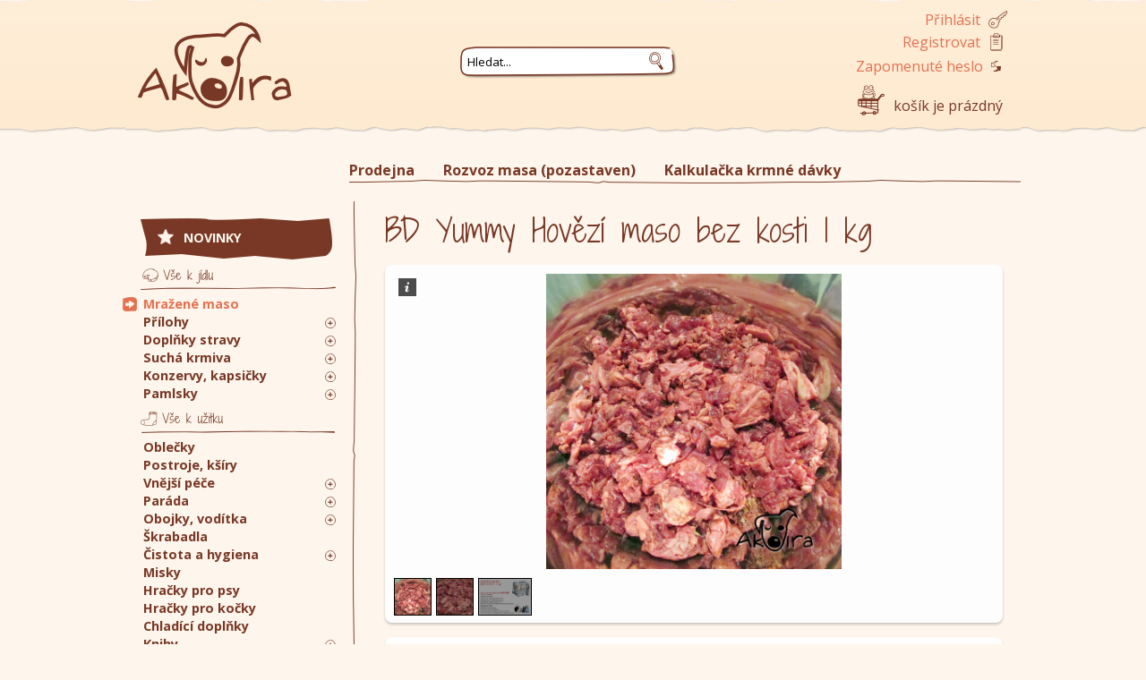

--- FILE ---
content_type: text/html; charset=utf-8
request_url: http://www.akoira.cz/produkt/bd-yummy-hovezi-maso-bez-kosti-1-kg
body_size: 10446
content:
<!DOCTYPE html PUBLIC "-//W3C//DTD XHTML 1.0 Transitional//EN"
    "http://www.w3.org/TR/xhtml1/DTD/xhtml1-transitional.dtd">
<html xmlns="http://www.w3.org/1999/xhtml" xml:lang="cs" lang="cs">
	<head>
		<title>
			BD Yummy Hovězí maso bez kosti 1 kg | Akoira
		</title>
		<meta name="description" content="BD Yummy Hovězí maso bez kosti 1 kg" />
		<meta name="keywords" content="BD Yummy Hovězí maso bez kosti 1 kg" />
		<meta name="robots" content="index,follow" />
		<meta name="googlebot" content="index,follow,snippet,archive" />
		<meta http-equiv="content-language" content="cs" />
		<link href="http://fonts.googleapis.com/css?family=Open+Sans:400,400italic,700,700italic|Shadows+Into+Light+Two&amp;subset=latin,latin-ext" rel="stylesheet" type="text/css" />
		<link rel="stylesheet" type="text/css" href="/css/reset.css" />
		<link rel="stylesheet" type="text/css" href="/css/layout.css" />
		<link rel="shortcut icon" href="/favicon.png" />
		<meta http-equiv="Content-Type" content="text/html; charset=utf-8" />
		<meta name="google-site-verification" content="slEiqjE2Iy4dIHYKaJA2RYO222wAzfOIsmQr2mK8U7k" />
		<script type="text/javascript" src="/js/live-form-validation.js"></script>
                    <link rel="stylesheet" type="text/css" href="/css/layout.css" />
		<!-- JQuery -->
		<script type="text/javascript" src="/js/jquery.min.js"></script>
		<link type="text/css" href="/js/ui/jquery-ui.css" rel="stylesheet" />
		<script type="text/javascript" src="/js/ui/jquery-ui.min.js"></script>
		<script type="text/javascript" src="/js/jquery.nette.js"></script>
		<!-- END JQuery -->

		<script type="text/javascript" src="/js/galleria/galleria-1.2.9.min.js"></script>
		<script type="text/javascript" src="/js/jquery_appear/jquery.appear.js"></script>

		<script type="text/javascript">
			$(function () {
				$(document).tooltip({
					position: {
						my: "center bottom-20",
						at: "center top"
					},
					content: function () {
						return $(this).prop('title');
					}
				});
				$("form").tooltip({
					position: {
						my: "left+20 center",
						at: "right center"
					},
					content: function () {
						return $(this).prop('title');
					}
				});
				$("#searchpanel form").tooltip({
					position: {
						my: "center bottom-20",
						at: "center top"
					},
					content: function () {
						return $(this).prop('title');
					}
				});
			});
		</script>

		<script type="text/javascript">
			(function (i, s, o, g, r, a, m) {
				i['GoogleAnalyticsObject'] = r;
				i[r] = i[r] || function () {
					(i[r].q = i[r].q || []).push(arguments)
				}, i[r].l = 1 * new Date();
				a = s.createElement(o),
						m = s.getElementsByTagName(o)[0];
				a.async = 1;
				a.src = g;
				m.parentNode.insertBefore(a, m)
			})(window, document, 'script', '//www.google-analytics.com/analytics.js', 'ga');

			ga('create', 'UA-50154287-1', 'akoira.cz');
			ga('send', 'pageview');

		</script>
	</head>
	<body>
		<div id="container">

			<div id="header">
				<a href="/" class="homepagelink">Akoira</a>

				<div id="user">
						<div class="user_out">
							<a href="#" class="login">Přihlásit</a>
							<a href="/zakaznik/registrovat" class="register">Registrovat</a>
							<a href="/zakaznik/zapomenute-heslo" class="lostpassword">Zapomenuté heslo</a>
						</div>

						<div id="loginpanel" class="shadow rounded">
<form action="/produkt/bd-yummy-hovezi-maso-bez-kosti-1-kg?do=headerLoginForm-submit" method="post" id="frm-headerLoginForm">

<table>
<tr class="required">
	<th><label class="required" for="frmheaderLoginForm-email">Email:</label></th>

	<td><input type="text" class="text" name="email" id="frmheaderLoginForm-email" required="required" data-nette-rules='{op:&#39;:filled&#39;,msg:"Pros\u00edm vypl\u0148te email."},{op:&#39;:email&#39;,msg:"Pros\u00edm vypl\u0148te platn\u00fd email."}' value="" /></td>
</tr>

<tr class="required">
	<th><label class="required" for="frmheaderLoginForm-password">Heslo:</label></th>

	<td><input type="password" class="text" name="password" id="frmheaderLoginForm-password" required="required" data-nette-rules='{op:&#39;:filled&#39;,msg:"Pros\u00edm vypl\u0148te heslo."}' /></td>
</tr>

<tr>
	<th>&nbsp;</th>

	<td><input type="checkbox" name="remember" id="frmheaderLoginForm-remember" checked="checked" /><label for="frmheaderLoginForm-remember"> pamatovat si mne</label></td>
</tr>

<tr>
	<th>&nbsp;</th>

	<td><input type="image" src="/images/login-button.png" alt="Přihlásit" class="imagebutton" name="login" id="frmheaderLoginForm-login" /></td>
</tr>
</table>

</form>
							<a href="#" class="close"><img src="/images/close.png" alt="Zavřít přihlašovací okno" /></a>
						</div>

						<script type="text/javascript">
							$("#loginpanel").hide();
							$(".login").click(function () {
								$("#loginpanel").toggle();
							});
							$(".close").click(function () {
								$("#loginpanel").hide();
							});

							action = $("#loginpanel form").attr("action") + "&redirect=/produkt/bd-yummy-hovezi-maso-bez-kosti-1-kg";
							$("#loginpanel form").attr("action", action);
						</script>
				</div>

				<div id="cart">
<div id="snippet--cart">							košík je prázdný
</div>				</div>

				<div id="searchpanel">
<form action="/produkt/bd-yummy-hovezi-maso-bez-kosti-1-kg?do=searchForm-submit" method="post" id="frm-searchForm"><input type="text" class="search_field" title="Hledat slovo, frázi..." name="search" id="frmsearchForm-search" required="required" data-nette-rules='{op:&#39;:filled&#39;,msg:"Pros\u00edm vypl\u0148te slovo, fr\u00e1zi..."}' data-nette-empty-value="Hledat..." value="Hledat..." /><input type="image" src="/images/search-submit.png" alt="Hledat" class="search_submit" name="submit_" id="frmsearchForm-submit" /><div><!--[if IE]><input type=IEbug disabled style="display:none"><![endif]--></div>
</form>
					<script type="text/javascript">
						$('.search_field').focus(function () {
							$(this).val('');
						});

						$.widget("custom.catcomplete", $.ui.autocomplete, {
							_renderMenu: function (ul, items) {
								var that = this,
										currentCategory = "";
								$.each(items, function (index, item) {
									if (item.category != currentCategory) {
										ul.append("<li class='ui-autocomplete-category'>" + item.category + "</li>");
										currentCategory = item.category;
									}
									that._renderItemData(ul, item);
								});
							}
						});

						$(".search_field").catcomplete({
							source: "/hledat/autocomplete",
							minLength: 1,
							delay: 0,
							select: function (event, ui) {
								$(".search_field").val(ui.item.value);
								$(location).attr('href', ui.item.redirect);
								//$("#frm-searchForm").submit();
							}
						});
					</script>
				</div>

			</div>
                                                        
                        <div class="main-nav" id="topmenu">
                            
                            <li class='topmenu'>
                                <a  href="/info/kontakt-prodejna" id="m_kontakt-prodejna">Prodejna</a>
                            </li>
                            <li class='topmenu'>
                                <a  href="/info/rozvoz" id="m_rozvoz">Rozvoz masa (pozastaven)</a>
                            </li>
                            <li class='topmenu'>
                                <a  href="/info/krmna-davka" id="m_krmna-davka">Kalkulačka krmné dávky</a>
                            </li>
                                
                          
			</div>

			<div id="content">
				<div class="producttitle">
	<h1>BD Yummy Hovězí maso bez kosti 1 kg</h1>  
</div>

	<div class="galleria rounded shadow">
		<img src="/obrazky/255-y4q4tyrkoy-bd-yummy-hovezi-maso-bez-kosti-1-kg.jpg" alt="BD Yummy Hovězí maso bez kosti 1 kg" />
		<img src="/obrazky/255-dteyckv7ub-bd-yummy-hovezi-maso-bez-kosti-1-kg.jpg" alt="BD Yummy Hovězí maso bez kosti 1 kg" />
		<img src="/obrazky/255-2gyfxdxqu8-bd-yummy-hovezi-maso-bez-kosti-1-kg.jpg" alt="BD Yummy Hovězí maso bez kosti 1 kg" />
	</div>

<script type="text/javascript">
	Galleria.loadTheme('/js/galleria/themes/classic/galleria.classic.min.js');
	Galleria.configure({
		autoplay: 5000,
		transition: 'fade',
		lightbox: true,
		debug: false
	});
	Galleria.run('.galleria');
</script>

	<div class="productdescription rounded shadow">
		<p>BD Yummy Hovězí maso bez kosti 1 kg</p>
<p>Nedoporučujeme objednávat toto zboží, není-li skladem. Dodavatelé bohužel nemají vždy všechny výrobky skladem a některé jsou vyráběny pouze sezónně. Při objednávce zboží, které není skladem, berte prosím na vědomí, že může trvat i několik měsíců, než zboží dorazí. Pokud má dodavatel zboží skladem, tak z naší strany garantujeme dodací lhůtu jeden týden.</p>
	</div>

<div class="productdata">    

		<div class="variants rounded shadow">	
			<h2>Varianty produktu</h2>
			<table class="variantstable">
				<tr>
					<th scope="col">Produkt</th>
					<th scope="col">Skladem</th>
					<th scope="col">Dodání, pokud není skladem</th>
					<th scope="col">Cena / ks</th>
					<th scope="col">Do košíku</th>
				</tr>
				<tr>
					<td><a href="/produkt/bd-yummy-hovezi-maso-bez-kosti-0-4-kg">BD Yummy Hovězí maso bez kosti 0,4 kg</a></td>
					<td>2 ks</td>
					<td>Není-li skladem, nelze objednat</td>
					<td>84&nbsp;Kč</td>
					<td class="tocartmid"><input type="text" value="1" class="addfield" />&nbsp;ks&nbsp;<a href="/produkt/bd-yummy-hovezi-maso-bez-kosti-1-kg?targetId=254&amp;do=addToCart" class="addlink"><img src="/images/addtocart-medium.png" alt="Přidat do košíku" title="Přidat do košíku" /></a></td>
				</tr>
				<tr>
					<td><a href="/produkt/bd-yummy-hovezi-maso-bez-kosti-1-kg">BD Yummy Hovězí maso bez kosti 1 kg</a></td>
					<td>0 ks</td>
					<td>Není-li skladem, nelze objednat</td>
					<td>169&nbsp;Kč</td>
					<td class="tocartmid"><input type="text" value="1" class="addfield" />&nbsp;ks&nbsp;<a href="/produkt/bd-yummy-hovezi-maso-bez-kosti-1-kg?targetId=255&amp;do=addToCart" class="addlink"><img src="/images/addtocart-medium.png" alt="Přidat do košíku" title="Přidat do košíku" /></a></td>
				</tr>
			</table>
		</div>    
    <div class="move product-nav">
		<div class="left"><a class="shadow rounded" href="/produkt/bd-yummy-hovezi-maso-bez-kosti-0-4-kg">předchozí produkt</a></div>
		<div class="right"><a class="shadow rounded" href="/produkt/bd-yummy-hovezi-maso-s-chrupavkou-a-kolagenem-0-4-kg">další produkt</a></div>
	</div>
		<div class="productattr rounded shadow">
			<h2>Atributy</h2>
			<ul>
				<li><b>Váha balení</b>: 1 kg</li>
				<li><b>Druhy surovin</b>: Hovězí</li>
				<li><b>Složení</b>: Svalovina</li>
				<li><b>Zpracování</b>: Mleté</li>
				<li><b>Výrobce</b>: BD Yummy</li>
				<li><b>Balení</b>: Ploché balení</li>
			</ul>
		</div>
    <script type="text/javascript">
		$(function () {
			$('.addlink').click(function (e) {
				var el = $(this).find('img');
				$.ajax({
					url: "\/produkt\/bd-yummy-hovezi-maso-bez-kosti-1-kg?targetId=255&do=addToCart",
					data: {
						amount: $(this).parent().find('input[type=text]').val()
					}
				}).done(function () {
					animate(el);
				});
				$(this).parent().find('input[type=text]').val('1');
				return false;
			});
			var animate = function (el) {
				el.css('position', 'relative').animate({
					'top': "+=4px"
				}, {
					queue: true,
					duration: 100
				});
				repeat(el, 2);
				el.css('position', 'relative').animate({
					'top': "-=4px"
				}, 100);
			};
			var repeat = function (el, count) {
				el.animate({
					'top': "-=8px"
				}, 50)
						.animate({
							'top': "+=8px"
						}, 50);
				if (count)
					repeat(el, --count);
			};
		});
    </script>
</div>

<h2>Dotazy k produktu?</h2>
<blockquote>
    <p>Máte další dotazy k produktu? Není produkt dostupný? Zeptejte se nás!</p>
</blockquote>
<form action="/produkt/bd-yummy-hovezi-maso-bez-kosti-1-kg?do=requestForm-submit" method="post" id="frm-requestForm">

<fieldset>
<legend>Zajímá Vás více?</legend>

<table>
<tr>
	<th><label for="frmrequestForm-name">Jméno a příjmení:</label></th>

	<td><input type="text" class="text" name="name" id="frmrequestForm-name" value="" /></td>
</tr>

<tr class="required">
	<th><label class="required" for="frmrequestForm-email">Email:</label></th>

	<td><input type="text" class="text" name="email" id="frmrequestForm-email" required="required" data-nette-rules='{op:&#39;:filled&#39;,msg:"Povinn\u00e9 pole."},{op:&#39;:email&#39;,msg:"Vypl\u0148te platn\u00fd email."}' data-nette-empty-value="&#64;" value="&#64;" /></td>
</tr>

<tr class="required">
	<th><label class="required" for="frmrequestForm-text">Dotaz:</label></th>

	<td><textarea cols="20" rows="4" class="messagefield" title="Dotaz na variantu, dostupnost, detaily produktu, další přání ad." name="text" id="frmrequestForm-text" required="required" data-nette-rules='{op:&#39;:filled&#39;,msg:"Povinn\u00e9 pole."}'>Dobrý den,
zajímá mne BD Yummy Hovězí maso bez kosti 1 kg (# 255) - ...</textarea></td>
</tr>

<tr class="required">
	<th><img class="required" src="[data-uri]" alt="Captcha" /></th>

	<td><input name="captcha" id="frmrequestForm-captcha" required="required" data-nette-rules='{op:&#39;:filled&#39;,msg:"Opi\u0161te text z obr\u00e1zku"}' /></td>
</tr>
</table>
</fieldset>

<table>
<tr>
	<th>&nbsp;</th>

	<td><input type="submit" class="button" name="submit_" id="frmrequestForm-submit" value="Odeslat dotaz" /></td>
</tr>
</table>

<div><input type="hidden" name="_uid_captcha" id="frmrequestForm-_uid_captcha" value="697f7ccf987d4" /></div>
</form>

<script type="text/javascript">
	$(document).ready(function () {
		$("#categories .category0").show();
		$("#categories .category210").show();
		$('#categories #category210 a').addClass('active');
	});
</script>









<br class="clear" />
			</div>

			<div id="column">

				<div id="categories">
										<ul>
						<li id="categorynews" class="level1 category0 button-bg">
							<a href="/kategorie/novinky"><span>NOVINKY</span></a>
						</li>
                                                        
							<li id="category210" class="level1 food_separator category0">
								<a href="/kategorie/mrazene-maso" title="Mražené maso pro psy a kočky a mražené BARF balíčky">Mražené maso</a>
							</li>

                                                        
							<li id="category273" class="level1  category0">
								<a href="/kategorie/prilohy">Přílohy</a>
							</li>

                                                        
							<li id="category274" class="level2  category273">
								<a href="/kategorie/zeleninove-a-ovocne-prilohy">Zeleninové a ovocné přílohy</a>
							</li>

                                                        
							<li id="category276" class="level2  category273">
								<a href="/kategorie/testovinove-prilohy">Těstovinové přílohy</a>
							</li>

                                                        
							<li id="category294" class="level1  category0">
								<a href="/kategorie/doplnky-stravy">Doplňky stravy</a>
							</li>

                                                        
							<li id="category295" class="level2  category294">
								<a href="/kategorie/mineraly">Minerály</a>
							</li>

                                                        
							<li id="category297" class="level2  category294">
								<a href="/kategorie/posileni-imunity">Imunita, posílení organismu</a>
							</li>

                                                        
							<li id="category298" class="level2  category294">
								<a href="/kategorie/srst-kuze-zuby">Srst, kůže a zuby</a>
							</li>

                                                        
							<li id="category299" class="level2  category294">
								<a href="/kategorie/na-klouby">Klouby</a>
							</li>

                                                        
							<li id="category300" class="level2  category294">
								<a href="/kategorie/srdce-a-cevy">Srdce a cévy</a>
							</li>

                                                        
							<li id="category301" class="level2  category294">
								<a href="/kategorie/traveni">Trávení</a>
							</li>

                                                        
							<li id="category302" class="level2  category294">
								<a href="/kategorie/detoxikace">Detoxikace</a>
							</li>

                                                        
							<li id="category303" class="level2  category294">
								<a href="/kategorie/na-uklidneni">Na uklidnění</a>
							</li>

                                                        
							<li id="category304" class="level2  category294">
								<a href="/kategorie/oleje-do-krmiv">Oleje do krmiv</a>
							</li>

                                                        
							<li id="category305" class="level2  category294">
								<a href="/kategorie/dychaci-system">Dýchací systém</a>
							</li>

                                                        
							<li id="category306" class="level2  category294">
								<a href="/kategorie/mocove-cesty">Močové cesty</a>
							</li>

                                                        
							<li id="category218" class="level1  category0">
								<a href="/kategorie/suche-krmivo" title="Granule, lyofilizované krmivo a lisované krmivo.">Suchá krmiva</a>
							</li>

                                                        
							<li id="category219" class="level2  category218">
								<a href="/kategorie/lisovane-krmivo">Lisované krmivo pro psy</a>
							</li>

                                                        
							<li id="category222" class="level2  category218">
								<a href="/kategorie/lyofilizovane-krmivo" title="Nejlepší při BARF pauze!">Lyofilizované krmivo</a>
							</li>

                                                        

                                                        
							<li id="category258" class="level2  category218">
								<a href="/kategorie/granule-pro-kocky">Granule pro kočky</a>
							</li>

                                                        
							<li id="category244" class="level1  category0">
								<a href="/kategorie/konzervy-kapsicky">Konzervy, kapsičky</a>
							</li>

                                                        
							<li id="category325" class="level2  category244">
								<a href="/kategorie/carnilove">Carnilove</a>
							</li>

                                                        
							<li id="category245" class="level2  category244">
								<a href="/kategorie/herrmanns">Herrmann's</a>
							</li>

                                                        
							<li id="category247" class="level2  category244">
								<a href="/kategorie/gran-carno">Gran Carno</a>
							</li>

                                                        
							<li id="category278" class="level2  category244">
								<a href="/kategorie/carny">Carny</a>
							</li>

                                                        

                                                        
							<li id="category324" class="level2  category244">
								<a href="/kategorie/lunderland">Lunderland</a>
							</li>

                                                        

                                                        
							<li id="category246" class="level2  category244">
								<a href="/kategorie/brit-care">Brit care</a>
							</li>

                                                        
							<li id="category252" class="level2  category244">
								<a href="/kategorie/christopherus">Christopherus</a>
							</li>

                                                        

                                                        
							<li id="category259" class="level2  category244">
								<a href="/kategorie/max">Max</a>
							</li>

                                                        

                                                        

                                                        

                                                        
							<li id="category257" class="level2  category244">
								<a href="/kategorie/rinti">Rinti</a>
							</li>

                                                        
							<li id="category317" class="level2  category244">
								<a href="/kategorie/winner-plus">Winner Plus</a>
							</li>

                                                        
							<li id="category318" class="level2  category244">
								<a href="/kategorie/perrito">Perrito</a>
							</li>

                                                        
							<li id="category319" class="level2  category244">
								<a href="/kategorie/dogz-finefood">Dogz Finefood</a>
							</li>

                                                        
							<li id="category322" class="level2  category244">
								<a href="/kategorie/catz-finefood">Catz Finefood</a>
							</li>

                                                        
							<li id="category320" class="level2  category244">
								<a href="/kategorie/fop-cat">FOP Cat</a>
							</li>

                                                        
							<li id="category321" class="level2  category244">
								<a href="/kategorie/applaws">Applaws</a>
							</li>

                                                        
							<li id="category323" class="level2  category244">
								<a href="/kategorie/taste-of-the-wild">Taste of the Wild</a>
							</li>

                                                        
							<li id="category326" class="level2  category244">
								<a href="/kategorie/petkult">Petkult</a>
							</li>

                                                        
							<li id="category327" class="level2  category244">
								<a href="/kategorie/barking-heads">Barking Heads</a>
							</li>

                                                        
							<li id="category335" class="level2  category244">
								<a href="/kategorie/purbello">Purbello</a>
							</li>

                                                        
							<li id="category328" class="level2  category244">
								<a href="/kategorie/pet-farm-family">Pet Farm Family</a>
							</li>

                                                        
							<li id="category329" class="level2  category244">
								<a href="/kategorie/aatu">AATU</a>
							</li>

                                                        
							<li id="category330" class="level2  category244">
								<a href="/kategorie/meowing-heads">Meowing Heads</a>
							</li>

                                                        
							<li id="category331" class="level2  category244">
								<a href="/kategorie/nuevo">Nuevo</a>
							</li>

                                                        
							<li id="category333" class="level2  category244">
								<a href="/kategorie/zavarenej-barf">Zavařenej B.A.R.F.</a>
							</li>

                                                        
							<li id="category224" class="level1  category0">
								<a href="/kategorie/susene-pamlsky">Pamlsky</a>
							</li>

                                                        
							<li id="category239" class="level2  category224">
								<a href="/kategorie/susene-pamlsky-nebalene">Sušené pamlsky nebalené</a>
							</li>

                                                        
							<li id="category277" class="level2  category224">
								<a href="/kategorie/susene-rybicky">Sušené rybičky</a>
							</li>

                                                        
							<li id="category288" class="level2  category224">
								<a href="/kategorie/balene-pamlsky">Balené pamlsky</a>
							</li>

                                                        
							<li id="category289" class="level2  category224">
								<a href="/kategorie/pamlskovniky">Pamlskovníky</a>
							</li>

                                                        
							<li id="category332" class="level2  category224">
								<a href="/kategorie/carnilove-pamlsky">Carnilove</a>
							</li>

                                                        
							<li id="category216" class="level1 nonfood_separator category0">
								<a href="/kategorie/oblecky" title="Trička, tílka, mikiny pro psy a kočky">Oblečky</a>
							</li>

                                                        

                                                        

                                                        
							<li id="category223" class="level1  category0">
								<a href="/kategorie/postroje-ksiry">Postroje, kšíry</a>
							</li>

                                                        
							<li id="category307" class="level1  category0">
								<a href="/kategorie/vnejsi-pece">Vnější péče</a>
							</li>

                                                        
							<li id="category308" class="level2  category307">
								<a href="/kategorie/ustni-hygiena">Ústní hygiena</a>
							</li>

                                                        
							<li id="category309" class="level2  category307">
								<a href="/kategorie/na-kuzi-srst-tlapky">Na kůži, srst, tlapky</a>
							</li>

                                                        
							<li id="category310" class="level2  category307">
								<a href="/kategorie/antiparazitika">Antiparazitika</a>
							</li>

                                                        
							<li id="category311" class="level2  category307">
								<a href="/kategorie/pece-o-oci-usi">Péče o oči, uši</a>
							</li>

                                                        
							<li id="category312" class="level2  category307">
								<a href="/kategorie/intimni-pece">Intimní péče</a>
							</li>

                                                        
							<li id="category316" class="level2  category307">
								<a href="/kategorie/psychicke-potize">Psychické potíže</a>
							</li>

                                                        
							<li id="category334" class="level2  category307">
								<a href="/kategorie/epilepsie">Epilepsie</a>
							</li>

                                                        
							<li id="category336" class="level2  category307">
								<a href="/kategorie/pro-panicky">Pro páníčky</a>
							</li>

                                                        
							<li id="category232" class="level1  category0">
								<a href="/kategorie/parada">Paráda</a>
							</li>

                                                        
							<li id="category233" class="level2  category232">
								<a href="/kategorie/sponky-gumicky">Sponky, gumičky</a>
							</li>

                                                        
							<li id="category234" class="level2  category232">
								<a href="/kategorie/privesky-a-adresare">Přívěsky a adresáře</a>
							</li>

                                                        
							<li id="category213" class="level1  category0">
								<a href="/kategorie/obojky-voditka">Obojky, vodítka</a>
							</li>

                                                        
							<li id="category226" class="level2  category213">
								<a href="/kategorie/suck-right">S*ck right!</a>
							</li>

                                                        
							<li id="category227" class="level2  category213">
								<a href="/kategorie/bellomania">Bellomania</a>
							</li>

                                                        
							<li id="category228" class="level2  category213">
								<a href="/kategorie/fpo">For pets only</a>
							</li>

                                                        

                                                        

                                                        

                                                        
							<li id="category235" class="level1  category0">
								<a href="/kategorie/skrabadla">Škrabadla</a>
							</li>

                                                        
							<li id="category236" class="level1  category0">
								<a href="/kategorie/hygiena">Čistota a hygiena</a>
							</li>

                                                        
							<li id="category237" class="level2  category236">
								<a href="/kategorie/kockolity">Kočkolity</a>
							</li>

                                                        
							<li id="category238" class="level2  category236">
								<a href="/kategorie/hovinka">Na hovínka</a>
							</li>

                                                        
							<li id="category292" class="level2  category236">
								<a href="/kategorie/cistice-desinfekce">Čističe a desinfekce okolí</a>
							</li>

                                                        
							<li id="category240" class="level1  category0">
								<a href="/kategorie/misky">Misky</a>
							</li>

                                                        
							<li id="category243" class="level1  category0">
								<a href="/kategorie/hracky-pro-psy">Hračky pro psy</a>
							</li>

                                                        
							<li id="category242" class="level1  category0">
								<a href="/kategorie/hracky-pro-kocky">Hračky pro kočky</a>
							</li>

                                                        
							<li id="category260" class="level1  category0">
								<a href="/kategorie/chladici-doplnky">Chladící doplňky</a>
							</li>

                                                        
							<li id="category214" class="level1  category0">
								<a href="/kategorie/knihy" title="Knihy o výživě psů a koček">Knihy</a>
							</li>

                                                        

                                                        
							<li id="category264" class="level2  category261">
								<a href="/kategorie/produkty-cdvet">Produkty cdVet</a>
							</li>

                                                        
							<li id="category265" class="level2  category261">
								<a href="/kategorie/voditka">Vodítka</a>
							</li>

                                                        
							<li id="category266" class="level2  category261">
								<a href="/kategorie/obojky">Obojky</a>
							</li>

                                                        
							<li id="category267" class="level2  category261">
								<a href="/kategorie/podestylky">Podestýlky</a>
							</li>

                                                        
							<li id="category268" class="level2  category261">
								<a href="/kategorie/konzervy">Konzervy</a>
							</li>

                                                        

                                                        
							<li id="category270" class="level2  category261">
								<a href="/kategorie/knihy-komise">Knihy</a>
							</li>

                                                        

                                                        

                                                        
							<li id="category279" class="level2  category261">
								<a href="/kategorie/kocici-zachody-komise">Kočičí záchody</a>
							</li>

                                                        
							<li id="category280" class="level2  category261">
								<a href="/kategorie/cestovni-napajecky-komise">Cestovní napáječky</a>
							</li>

                                                        
							<li id="category282" class="level2  category261">
								<a href="/kategorie/hracky-pro-kocky-komise">Hračky pro kočky</a>
							</li>

                                                        
							<li id="category281" class="level2  category261">
								<a href="/kategorie/ostatni-komise">Ostatní</a>
							</li>

                                                        

					</ul>

					<script type="text/javascript">
						$(".level1").next(".level2").addClass("subseparator");
						$(".level1").prev(".level2").addClass("bottomseparator");
						$(".level2").prev(".level1").append("<img src='/images/small-plus.png' alt='' title='Rozbalit' class='plus' />");

						$('#categories .level2').hide();
						$('.plus').hover(function () {
							$(this).attr("src", "/images/small-plus-hover.png");
						}, function () {
							$(this).attr("src", "/images/small-plus.png");
						});
						$('.plus').click(function () {
							id = $(this).parent().attr('id');
							$("#categories .level2:not(." + id + ")").slideUp();
							$("#categories ." + id + "").slideDown();
						});
					</script>
				</div>

				<div id="information">
						<span class="infotitle">Informace</span>
						<ul>
							<li><a href="/info/jak-to-tady-funguje" id="m_jak-to-tady-funguje">Jak funguje objednávání?</a>
							</li>
							<li><a href="/info/jak-u-nas-nakoupit" id="m_jak-u-nas-nakoupit">Jak vytvořit objednávku?</a>
							</li>
							<li><a href="/info/obchodni-podminky" id="m_obchodni-podminky">Obchodní podmínky</a>
							</li>
						</ul>
				</div>

				<div id="facebook">
					<object data="http://www.facebook.com/plugins/likebox.php?href=http%3A%2F%2Fwww.facebook.com%2Fakoirapraha&width=215&height=290&colorscheme=light&show_faces=true&header=true&stream=false&show_border=false"></object>
				</div>

			</div>

			<div id="footer">
				<p>
					<a href="https://www.gopay.cz/" title="Pro platby používáme GoPay" target="_blank"><img src="/images/gopay_logo.png" alt="" class="gopaylogo" /></a> <a href="http://net-vor.cz/" title="kreativní webdesign, grafika, tvorba loga" target="_blank">webdesign</a>, <a href="http://net-vor.cz/" title="tvorba webových stránek, redakční systémy, internetové aplikace, eshopy" target="_blank">tvorba webových stránek</a> | <a href="/sitemap.xml">mapa webu</a> | &copy; 2026 <a href="/">Akoira.cz</a>
				</p>
				<p>
					Adresa: Rumunská 9, Praha 2 - Vinohrady, 12000 | Mobil: +420 601 256 472 | Otevřeno Po-Pá: 12 - 20 hod
				</p>
			</div>

			<div class="flashes" id="snippet--flash">
				<script type="text/javascript">
					$('.flash, .error').delay(5000).fadeOut(4000);
				</script>
			</div>

			<div id="ajaxload">
				<div id="spinner"></div>
			</div>

	</body>
</html>


--- FILE ---
content_type: text/plain
request_url: https://www.google-analytics.com/j/collect?v=1&_v=j102&a=2018719691&t=pageview&_s=1&dl=http%3A%2F%2Fwww.akoira.cz%2Fprodukt%2Fbd-yummy-hovezi-maso-bez-kosti-1-kg&ul=en-us%40posix&dt=BD%20Yummy%20Hov%C4%9Bz%C3%AD%20maso%20bez%20kosti%201%20kg%20%7C%20Akoira&sr=1280x720&vp=1280x720&_u=IEBAAAABAAAAACAAI~&jid=2016451563&gjid=1948542440&cid=1674549372.1769962705&tid=UA-50154287-1&_gid=2106786908.1769962705&_r=1&_slc=1&z=1360840101
body_size: -284
content:
2,cG-FRJD760Y45